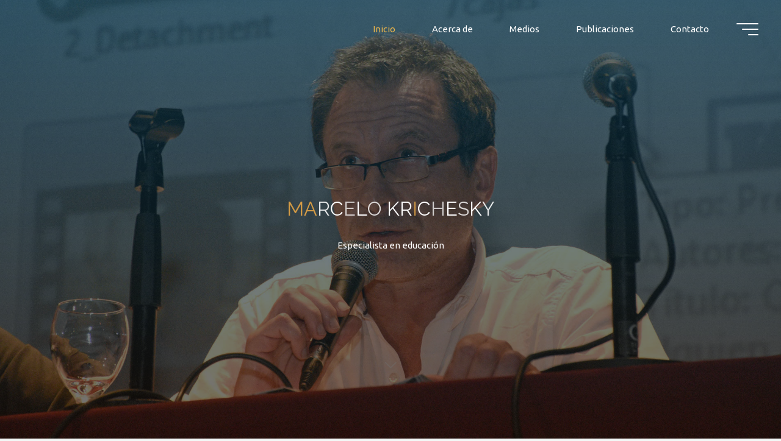

--- FILE ---
content_type: text/html; charset=UTF-8
request_url: https://marcelokrichesky.com.ar/index.php/page/3/?fbclid=IwAR0q6rT6n1f2Vl_ez3Oe-PzbZfS9bgFDeakJIwVxw4FmNUZ2xm7d-jMUMqI
body_size: 20154
content:
<!DOCTYPE html>
<html dir="ltr" lang="es" prefix="og: https://ogp.me/ns#">
<head>
<meta name="viewport" content="width=device-width, user-scalable=yes, initial-scale=1.0">
<meta http-equiv="X-UA-Compatible" content="IE=edge" /><meta charset="UTF-8">
<link rel="profile" href="http://gmpg.org/xfn/11">
<title>Marcelo Krichesky - Especialista en educación - Page 3</title>

		<!-- All in One SEO 4.9.1 - aioseo.com -->
	<meta name="description" content="Especialista en educación- Marcelo Krichesky - Page 3" />
	<meta name="robots" content="noindex, nofollow, max-image-preview:large" />
	<link rel="canonical" href="https://marcelokrichesky.com.ar/" />
	<link rel="prev" href="https://marcelokrichesky.com.ar/index.php/page/2/" />
	<meta name="generator" content="All in One SEO (AIOSEO) 4.9.1" />
		<meta property="og:locale" content="es_ES" />
		<meta property="og:site_name" content="Marcelo Krichesky - Especialista en educación" />
		<meta property="og:type" content="website" />
		<meta property="og:title" content="Marcelo Krichesky - Especialista en educación - Page 3" />
		<meta property="og:description" content="Especialista en educación- Marcelo Krichesky - Page 3" />
		<meta property="og:url" content="https://marcelokrichesky.com.ar/" />
		<meta name="twitter:card" content="summary" />
		<meta name="twitter:title" content="Marcelo Krichesky - Especialista en educación - Page 3" />
		<meta name="twitter:description" content="Especialista en educación- Marcelo Krichesky - Page 3" />
		<script type="application/ld+json" class="aioseo-schema">
			{"@context":"https:\/\/schema.org","@graph":[{"@type":"BreadcrumbList","@id":"https:\/\/marcelokrichesky.com.ar\/page\/3\/#breadcrumblist","itemListElement":[{"@type":"ListItem","@id":"https:\/\/marcelokrichesky.com.ar#listItem","position":1,"name":"Home","item":"https:\/\/marcelokrichesky.com.ar","nextItem":{"@type":"ListItem","@id":"https:\/\/marcelokrichesky.com.ar\/page\/3#listItem","name":"P\u00e1gina 3"}},{"@type":"ListItem","@id":"https:\/\/marcelokrichesky.com.ar\/page\/3#listItem","position":2,"name":"P\u00e1gina 3","previousItem":{"@type":"ListItem","@id":"https:\/\/marcelokrichesky.com.ar#listItem","name":"Home"}}]},{"@type":"CollectionPage","@id":"https:\/\/marcelokrichesky.com.ar\/page\/3\/#collectionpage","url":"https:\/\/marcelokrichesky.com.ar\/page\/3\/","name":"Marcelo Krichesky - Especialista en educaci\u00f3n - Page 3","description":"Especialista en educaci\u00f3n- Marcelo Krichesky - Page 3","inLanguage":"es-ES","isPartOf":{"@id":"https:\/\/marcelokrichesky.com.ar\/#website"},"breadcrumb":{"@id":"https:\/\/marcelokrichesky.com.ar\/page\/3\/#breadcrumblist"},"about":{"@id":"https:\/\/marcelokrichesky.com.ar\/#organization"}},{"@type":"Organization","@id":"https:\/\/marcelokrichesky.com.ar\/#organization","name":"Marcelo Krichesky","description":"Especialista en educaci\u00f3n","url":"https:\/\/marcelokrichesky.com.ar\/"},{"@type":"WebSite","@id":"https:\/\/marcelokrichesky.com.ar\/#website","url":"https:\/\/marcelokrichesky.com.ar\/","name":"Marcelo Krichesky","description":"Especialista en educaci\u00f3n","inLanguage":"es-ES","publisher":{"@id":"https:\/\/marcelokrichesky.com.ar\/#organization"}}]}
		</script>
		<!-- All in One SEO -->

<link rel='dns-prefetch' href='//fonts.googleapis.com' />
<link rel="alternate" type="application/rss+xml" title="Marcelo Krichesky &raquo; Feed" href="https://marcelokrichesky.com.ar/index.php/feed/" />
		<!-- This site uses the Google Analytics by MonsterInsights plugin v9.10.0 - Using Analytics tracking - https://www.monsterinsights.com/ -->
		<!-- Nota: MonsterInsights no está actualmente configurado en este sitio. El dueño del sitio necesita identificarse usando su cuenta de Google Analytics en el panel de ajustes de MonsterInsights. -->
					<!-- No tracking code set -->
				<!-- / Google Analytics by MonsterInsights -->
		<style id='wp-img-auto-sizes-contain-inline-css'>
img:is([sizes=auto i],[sizes^="auto," i]){contain-intrinsic-size:3000px 1500px}
/*# sourceURL=wp-img-auto-sizes-contain-inline-css */
</style>

<style id='wp-emoji-styles-inline-css'>

	img.wp-smiley, img.emoji {
		display: inline !important;
		border: none !important;
		box-shadow: none !important;
		height: 1em !important;
		width: 1em !important;
		margin: 0 0.07em !important;
		vertical-align: -0.1em !important;
		background: none !important;
		padding: 0 !important;
	}
/*# sourceURL=wp-emoji-styles-inline-css */
</style>
<link rel='stylesheet' id='wp-block-library-css' href='https://marcelokrichesky.com.ar/wp-includes/css/dist/block-library/style.min.css?ver=6.9' media='all' />
<style id='wp-block-heading-inline-css'>
h1:where(.wp-block-heading).has-background,h2:where(.wp-block-heading).has-background,h3:where(.wp-block-heading).has-background,h4:where(.wp-block-heading).has-background,h5:where(.wp-block-heading).has-background,h6:where(.wp-block-heading).has-background{padding:1.25em 2.375em}h1.has-text-align-left[style*=writing-mode]:where([style*=vertical-lr]),h1.has-text-align-right[style*=writing-mode]:where([style*=vertical-rl]),h2.has-text-align-left[style*=writing-mode]:where([style*=vertical-lr]),h2.has-text-align-right[style*=writing-mode]:where([style*=vertical-rl]),h3.has-text-align-left[style*=writing-mode]:where([style*=vertical-lr]),h3.has-text-align-right[style*=writing-mode]:where([style*=vertical-rl]),h4.has-text-align-left[style*=writing-mode]:where([style*=vertical-lr]),h4.has-text-align-right[style*=writing-mode]:where([style*=vertical-rl]),h5.has-text-align-left[style*=writing-mode]:where([style*=vertical-lr]),h5.has-text-align-right[style*=writing-mode]:where([style*=vertical-rl]),h6.has-text-align-left[style*=writing-mode]:where([style*=vertical-lr]),h6.has-text-align-right[style*=writing-mode]:where([style*=vertical-rl]){rotate:180deg}
/*# sourceURL=https://marcelokrichesky.com.ar/wp-includes/blocks/heading/style.min.css */
</style>
<style id='wp-block-list-inline-css'>
ol,ul{box-sizing:border-box}:root :where(.wp-block-list.has-background){padding:1.25em 2.375em}
/*# sourceURL=https://marcelokrichesky.com.ar/wp-includes/blocks/list/style.min.css */
</style>
<style id='wp-block-paragraph-inline-css'>
.is-small-text{font-size:.875em}.is-regular-text{font-size:1em}.is-large-text{font-size:2.25em}.is-larger-text{font-size:3em}.has-drop-cap:not(:focus):first-letter{float:left;font-size:8.4em;font-style:normal;font-weight:100;line-height:.68;margin:.05em .1em 0 0;text-transform:uppercase}body.rtl .has-drop-cap:not(:focus):first-letter{float:none;margin-left:.1em}p.has-drop-cap.has-background{overflow:hidden}:root :where(p.has-background){padding:1.25em 2.375em}:where(p.has-text-color:not(.has-link-color)) a{color:inherit}p.has-text-align-left[style*="writing-mode:vertical-lr"],p.has-text-align-right[style*="writing-mode:vertical-rl"]{rotate:180deg}
/*# sourceURL=https://marcelokrichesky.com.ar/wp-includes/blocks/paragraph/style.min.css */
</style>
<style id='global-styles-inline-css'>
:root{--wp--preset--aspect-ratio--square: 1;--wp--preset--aspect-ratio--4-3: 4/3;--wp--preset--aspect-ratio--3-4: 3/4;--wp--preset--aspect-ratio--3-2: 3/2;--wp--preset--aspect-ratio--2-3: 2/3;--wp--preset--aspect-ratio--16-9: 16/9;--wp--preset--aspect-ratio--9-16: 9/16;--wp--preset--color--black: #000000;--wp--preset--color--cyan-bluish-gray: #abb8c3;--wp--preset--color--white: #ffffff;--wp--preset--color--pale-pink: #f78da7;--wp--preset--color--vivid-red: #cf2e2e;--wp--preset--color--luminous-vivid-orange: #ff6900;--wp--preset--color--luminous-vivid-amber: #fcb900;--wp--preset--color--light-green-cyan: #7bdcb5;--wp--preset--color--vivid-green-cyan: #00d084;--wp--preset--color--pale-cyan-blue: #8ed1fc;--wp--preset--color--vivid-cyan-blue: #0693e3;--wp--preset--color--vivid-purple: #9b51e0;--wp--preset--color--accent-1: #d89e47;--wp--preset--color--accent-2: #0F8B8D;--wp--preset--color--headings: #162521;--wp--preset--color--sitetext: #707070;--wp--preset--color--sitebg: #FFFFFF;--wp--preset--gradient--vivid-cyan-blue-to-vivid-purple: linear-gradient(135deg,rgb(6,147,227) 0%,rgb(155,81,224) 100%);--wp--preset--gradient--light-green-cyan-to-vivid-green-cyan: linear-gradient(135deg,rgb(122,220,180) 0%,rgb(0,208,130) 100%);--wp--preset--gradient--luminous-vivid-amber-to-luminous-vivid-orange: linear-gradient(135deg,rgb(252,185,0) 0%,rgb(255,105,0) 100%);--wp--preset--gradient--luminous-vivid-orange-to-vivid-red: linear-gradient(135deg,rgb(255,105,0) 0%,rgb(207,46,46) 100%);--wp--preset--gradient--very-light-gray-to-cyan-bluish-gray: linear-gradient(135deg,rgb(238,238,238) 0%,rgb(169,184,195) 100%);--wp--preset--gradient--cool-to-warm-spectrum: linear-gradient(135deg,rgb(74,234,220) 0%,rgb(151,120,209) 20%,rgb(207,42,186) 40%,rgb(238,44,130) 60%,rgb(251,105,98) 80%,rgb(254,248,76) 100%);--wp--preset--gradient--blush-light-purple: linear-gradient(135deg,rgb(255,206,236) 0%,rgb(152,150,240) 100%);--wp--preset--gradient--blush-bordeaux: linear-gradient(135deg,rgb(254,205,165) 0%,rgb(254,45,45) 50%,rgb(107,0,62) 100%);--wp--preset--gradient--luminous-dusk: linear-gradient(135deg,rgb(255,203,112) 0%,rgb(199,81,192) 50%,rgb(65,88,208) 100%);--wp--preset--gradient--pale-ocean: linear-gradient(135deg,rgb(255,245,203) 0%,rgb(182,227,212) 50%,rgb(51,167,181) 100%);--wp--preset--gradient--electric-grass: linear-gradient(135deg,rgb(202,248,128) 0%,rgb(113,206,126) 100%);--wp--preset--gradient--midnight: linear-gradient(135deg,rgb(2,3,129) 0%,rgb(40,116,252) 100%);--wp--preset--font-size--small: 9px;--wp--preset--font-size--medium: 20px;--wp--preset--font-size--large: 24px;--wp--preset--font-size--x-large: 42px;--wp--preset--font-size--normal: 15px;--wp--preset--font-size--larger: 38px;--wp--preset--spacing--20: 0.44rem;--wp--preset--spacing--30: 0.67rem;--wp--preset--spacing--40: 1rem;--wp--preset--spacing--50: 1.5rem;--wp--preset--spacing--60: 2.25rem;--wp--preset--spacing--70: 3.38rem;--wp--preset--spacing--80: 5.06rem;--wp--preset--shadow--natural: 6px 6px 9px rgba(0, 0, 0, 0.2);--wp--preset--shadow--deep: 12px 12px 50px rgba(0, 0, 0, 0.4);--wp--preset--shadow--sharp: 6px 6px 0px rgba(0, 0, 0, 0.2);--wp--preset--shadow--outlined: 6px 6px 0px -3px rgb(255, 255, 255), 6px 6px rgb(0, 0, 0);--wp--preset--shadow--crisp: 6px 6px 0px rgb(0, 0, 0);}:where(.is-layout-flex){gap: 0.5em;}:where(.is-layout-grid){gap: 0.5em;}body .is-layout-flex{display: flex;}.is-layout-flex{flex-wrap: wrap;align-items: center;}.is-layout-flex > :is(*, div){margin: 0;}body .is-layout-grid{display: grid;}.is-layout-grid > :is(*, div){margin: 0;}:where(.wp-block-columns.is-layout-flex){gap: 2em;}:where(.wp-block-columns.is-layout-grid){gap: 2em;}:where(.wp-block-post-template.is-layout-flex){gap: 1.25em;}:where(.wp-block-post-template.is-layout-grid){gap: 1.25em;}.has-black-color{color: var(--wp--preset--color--black) !important;}.has-cyan-bluish-gray-color{color: var(--wp--preset--color--cyan-bluish-gray) !important;}.has-white-color{color: var(--wp--preset--color--white) !important;}.has-pale-pink-color{color: var(--wp--preset--color--pale-pink) !important;}.has-vivid-red-color{color: var(--wp--preset--color--vivid-red) !important;}.has-luminous-vivid-orange-color{color: var(--wp--preset--color--luminous-vivid-orange) !important;}.has-luminous-vivid-amber-color{color: var(--wp--preset--color--luminous-vivid-amber) !important;}.has-light-green-cyan-color{color: var(--wp--preset--color--light-green-cyan) !important;}.has-vivid-green-cyan-color{color: var(--wp--preset--color--vivid-green-cyan) !important;}.has-pale-cyan-blue-color{color: var(--wp--preset--color--pale-cyan-blue) !important;}.has-vivid-cyan-blue-color{color: var(--wp--preset--color--vivid-cyan-blue) !important;}.has-vivid-purple-color{color: var(--wp--preset--color--vivid-purple) !important;}.has-black-background-color{background-color: var(--wp--preset--color--black) !important;}.has-cyan-bluish-gray-background-color{background-color: var(--wp--preset--color--cyan-bluish-gray) !important;}.has-white-background-color{background-color: var(--wp--preset--color--white) !important;}.has-pale-pink-background-color{background-color: var(--wp--preset--color--pale-pink) !important;}.has-vivid-red-background-color{background-color: var(--wp--preset--color--vivid-red) !important;}.has-luminous-vivid-orange-background-color{background-color: var(--wp--preset--color--luminous-vivid-orange) !important;}.has-luminous-vivid-amber-background-color{background-color: var(--wp--preset--color--luminous-vivid-amber) !important;}.has-light-green-cyan-background-color{background-color: var(--wp--preset--color--light-green-cyan) !important;}.has-vivid-green-cyan-background-color{background-color: var(--wp--preset--color--vivid-green-cyan) !important;}.has-pale-cyan-blue-background-color{background-color: var(--wp--preset--color--pale-cyan-blue) !important;}.has-vivid-cyan-blue-background-color{background-color: var(--wp--preset--color--vivid-cyan-blue) !important;}.has-vivid-purple-background-color{background-color: var(--wp--preset--color--vivid-purple) !important;}.has-black-border-color{border-color: var(--wp--preset--color--black) !important;}.has-cyan-bluish-gray-border-color{border-color: var(--wp--preset--color--cyan-bluish-gray) !important;}.has-white-border-color{border-color: var(--wp--preset--color--white) !important;}.has-pale-pink-border-color{border-color: var(--wp--preset--color--pale-pink) !important;}.has-vivid-red-border-color{border-color: var(--wp--preset--color--vivid-red) !important;}.has-luminous-vivid-orange-border-color{border-color: var(--wp--preset--color--luminous-vivid-orange) !important;}.has-luminous-vivid-amber-border-color{border-color: var(--wp--preset--color--luminous-vivid-amber) !important;}.has-light-green-cyan-border-color{border-color: var(--wp--preset--color--light-green-cyan) !important;}.has-vivid-green-cyan-border-color{border-color: var(--wp--preset--color--vivid-green-cyan) !important;}.has-pale-cyan-blue-border-color{border-color: var(--wp--preset--color--pale-cyan-blue) !important;}.has-vivid-cyan-blue-border-color{border-color: var(--wp--preset--color--vivid-cyan-blue) !important;}.has-vivid-purple-border-color{border-color: var(--wp--preset--color--vivid-purple) !important;}.has-vivid-cyan-blue-to-vivid-purple-gradient-background{background: var(--wp--preset--gradient--vivid-cyan-blue-to-vivid-purple) !important;}.has-light-green-cyan-to-vivid-green-cyan-gradient-background{background: var(--wp--preset--gradient--light-green-cyan-to-vivid-green-cyan) !important;}.has-luminous-vivid-amber-to-luminous-vivid-orange-gradient-background{background: var(--wp--preset--gradient--luminous-vivid-amber-to-luminous-vivid-orange) !important;}.has-luminous-vivid-orange-to-vivid-red-gradient-background{background: var(--wp--preset--gradient--luminous-vivid-orange-to-vivid-red) !important;}.has-very-light-gray-to-cyan-bluish-gray-gradient-background{background: var(--wp--preset--gradient--very-light-gray-to-cyan-bluish-gray) !important;}.has-cool-to-warm-spectrum-gradient-background{background: var(--wp--preset--gradient--cool-to-warm-spectrum) !important;}.has-blush-light-purple-gradient-background{background: var(--wp--preset--gradient--blush-light-purple) !important;}.has-blush-bordeaux-gradient-background{background: var(--wp--preset--gradient--blush-bordeaux) !important;}.has-luminous-dusk-gradient-background{background: var(--wp--preset--gradient--luminous-dusk) !important;}.has-pale-ocean-gradient-background{background: var(--wp--preset--gradient--pale-ocean) !important;}.has-electric-grass-gradient-background{background: var(--wp--preset--gradient--electric-grass) !important;}.has-midnight-gradient-background{background: var(--wp--preset--gradient--midnight) !important;}.has-small-font-size{font-size: var(--wp--preset--font-size--small) !important;}.has-medium-font-size{font-size: var(--wp--preset--font-size--medium) !important;}.has-large-font-size{font-size: var(--wp--preset--font-size--large) !important;}.has-x-large-font-size{font-size: var(--wp--preset--font-size--x-large) !important;}
/*# sourceURL=global-styles-inline-css */
</style>

<style id='classic-theme-styles-inline-css'>
/*! This file is auto-generated */
.wp-block-button__link{color:#fff;background-color:#32373c;border-radius:9999px;box-shadow:none;text-decoration:none;padding:calc(.667em + 2px) calc(1.333em + 2px);font-size:1.125em}.wp-block-file__button{background:#32373c;color:#fff;text-decoration:none}
/*# sourceURL=/wp-includes/css/classic-themes.min.css */
</style>
<link rel='stylesheet' id='bravada-themefonts-css' href='https://marcelokrichesky.com.ar/wp-content/themes/bravada/resources/fonts/fontfaces.css?ver=1.2.0' media='all' />
<link rel='stylesheet' id='bravada-googlefonts-css' href='//fonts.googleapis.com/css?family=Ubuntu%3A%7CYanone+Kaffeesatz%3A%7CPlayfair+Display%3A%7CRaleway%3A%7CUbuntu%3A100%2C200%2C300%2C400%2C500%2C600%2C700%2C800%2C900%7CYanone+Kaffeesatz%3A700%7CUbuntu%3A700%7CPlayfair+Display%3A700%7CPlayfair+Display%3A500%7CRaleway%3A400&#038;ver=1.2.0' media='all' />
<link rel='stylesheet' id='bravada-main-css' href='https://marcelokrichesky.com.ar/wp-content/themes/bravada/style.css?ver=1.2.0' media='all' />
<style id='bravada-main-inline-css'>
 body:not(.bravada-landing-page) #container, #colophon-inside, .footer-inside, #breadcrumbs-container-inside { margin: 0 auto; max-width: 1240px; } body:not(.bravada-landing-page) #container { max-width: calc( 1240px - 4em ); } #primary { width: 320px; } #secondary { width: 320px; } #container.one-column .main { width: 100%; } #container.two-columns-right #secondary { float: right; } #container.two-columns-right .main, .two-columns-right #breadcrumbs { width: calc( 100% - 320px ); float: left; } #container.two-columns-left #primary { float: left; } #container.two-columns-left .main, .two-columns-left #breadcrumbs { width: calc( 100% - 320px ); float: right; } #container.three-columns-right #primary, #container.three-columns-left #primary, #container.three-columns-sided #primary { float: left; } #container.three-columns-right #secondary, #container.three-columns-left #secondary, #container.three-columns-sided #secondary { float: left; } #container.three-columns-right #primary, #container.three-columns-left #secondary { margin-left: 0%; margin-right: 0%; } #container.three-columns-right .main, .three-columns-right #breadcrumbs { width: calc( 100% - 640px ); float: left; } #container.three-columns-left .main, .three-columns-left #breadcrumbs { width: calc( 100% - 640px ); float: right; } #container.three-columns-sided #secondary { float: right; } #container.three-columns-sided .main, .three-columns-sided #breadcrumbs { width: calc( 100% - 640px ); float: right; } .three-columns-sided #breadcrumbs { margin: 0 calc( 0% + 320px ) 0 -1920px; } html { font-family: Ubuntu; font-size: 15px; font-weight: 400; line-height: 1.25; ; } #site-title { font-family: Yanone Kaffeesatz; font-size: 1.3em; font-weight: 700; } #site-text { ; } nav#mobile-menu #mobile-nav a { font-family: Ubuntu; font-size: 2.5em; font-weight: 700; font-size: clamp(1.3rem, 5vw, 2.5em); ; } nav#mobile-menu #mobile-nav ul.sub-menu a { font-size: clamp(1.1rem, 4vw, 2em); } nav#mobile-menu input[type=search] { font-family: Ubuntu; } .widget-title, #comments-title, #reply-title, .related-posts .related-main-title, .main .author-info .page-title { font-family: Ubuntu; font-size: 1.2em; font-weight: 700; line-height: 2; margin-bottom: 0.5em; ; } .widget-title::after, #comments-title::after, #reply-title::after, .related-posts .related-main-title::after { margin-bottom: 0.5em; } .widget-container { font-family: Ubuntu; font-size: 1em; font-weight: 400; } .widget-container ul li { line-height: 1.8; ; } .entry-title, .main .page-title { font-family: Playfair Display; font-size: 1.25em; font-weight: 700; ; } body:not(.single) .entry-meta > span { font-family: Ubuntu; font-size: 1.1em; font-weight: 300; ; } /* single post titles/metas */ #header-page-title .entry-title, .singular-title, .lp-staticslider .staticslider-caption-title, .seriousslider-theme .seriousslider-caption-title { font-family: Raleway; font-size: 2.5em; font-weight: 400; font-size: clamp(1.25em, 2.5vw, 2.5em ); line-height: 1.8; text-transform: uppercase; } .single .entry-meta > span { font-family: Ubuntu; font-size: 0.9em; font-weight: 200; ; } h1 { font-size: 2.097em; } h2 { font-size: 1.854em; } h3 { font-size: 1.611em; } h4 { font-size: 1.368em; } h5 { font-size: 1.125em; } h6 { font-size: 0.882em; } h1, h2, h3, h4 { font-family: Playfair Display; font-weight: 500; ; } .entry-content h1, .entry-summary h1, .entry-content h2, .entry-summary h2, .entry-content h3, .entry-summary h3, .entry-content h4, .entry-summary h4, .entry-content h5, .entry-summary h5, .entry-content h6, .entry-summary h6 { line-height: 1.3; margin-bottom: 0.6em; } .lp-section-header .lp-section-desc, .lp-box-title, .lp-tt-title, #nav-fixed a + a, #nav-below span, .lp-blocks.lp-blocks1 .lp-block .lp-block-readmore { font-family: Playfair Display; } .lp-section-header .lp-section-title { font-family: Ubuntu; } blockquote cite { font-family: Ubuntu; } :root { --bravada-accent-1: #d89e47; --bravada-accent-2: #0F8B8D; } .bravada-accent-1 { color: #d89e47; } .bravada-accent-2 { color: #0F8B8D; } .bravada-accent-1-bg { background-color: #d89e47; } .bravada-accent-2-bg { background-color: #0F8B8D; } body { color: #707070; background-color: #F3F7F6; } .lp-staticslider .staticslider-caption-text a { color: #FFFFFF; } #site-header-main, .menu-search-animated .searchform input[type="search"], #access .menu-search-animated .searchform, .site-header-bottom-fixed, .bravada-over-menu .site-header-bottom.header-fixed .site-header-bottom-fixed { background-color: #FFFFFF; } .bravada-over-menu .site-header-bottom-fixed { background: transparent; } .bravada-over-menu .header-fixed.site-header-bottom #site-title a, .bravada-over-menu .header-fixed.site-header-bottom #site-description { color: #d89e47; } .bravada-over-menu #site-title a, .bravada-over-menu #site-description, .bravada-over-menu #access > div > ul > li, .bravada-over-menu #access > div > ul > li > a, .bravada-over-menu .site-header-bottom:not(.header-fixed) #nav-toggle, #breadcrumbs-container span, #breadcrumbs-container a, #breadcrumbs-container i { color: #FFFFFF; } #bmobile #site-title a { color: #d89e47; } #site-title a::before { background: #d89e47; } body:not(.bravada-over-menu) .site-header-bottom #site-title a::before, .bravada-over-menu .header-fixed.site-header-bottom #site-title a::before { background: #0F8B8D; } body:not(.bravada-over-menu) .site-header-bottom #site-title a:hover { color: #d89e47; } #site-title a:hover::before { background: #0F8B8D; } #access > div > ul > li, #access > div > ul > li > a, .bravada-over-menu .header-fixed.site-header-bottom #access > div > ul > li:not([class*='current']), .bravada-over-menu .header-fixed.site-header-bottom #access > div > ul > li:not([class*='current']) > a { color: #444444; } .hamburger span { background-color: #444444; } #mobile-menu, nav#mobile-menu #mobile-nav a { color: #FFFFFF; } nav#mobile-menu #mobile-nav > li.current_page_item > a, nav#mobile-menu #mobile-nav > li.current-menu-item > a, nav#mobile-menu #mobile-nav > li.current_page_ancestor > a, nav#mobile-menu #mobile-nav > li.current-menu-ancestor > a, nav#mobile-menu #mobile-nav a:hover { color: #d89e47; } nav#mobile-menu { color: #FFFFFF; background-color: #066664; } #mobile-nav .searchform input[type="search"] { border-color: #FFFFFF; } .burgermenu-active.bravada-over-menu .site-header-bottom.header-fixed .site-header-bottom-fixed { background-color: transparent; } .burgermenu-active.bravada-over-menu .site-header-bottom .hamburger span { background-color: #FFFFFF; } .bravada-over-menu:not(.burgermenu-active) .site-header-bottom:not(.header-fixed) .hamburger span { background-color: #FFFFFF; } .bravada-over-menu .header-fixed.site-header-bottom .side-section-element.widget_cryout_socials a:hover::before, .side-section-element.widget_cryout_socials a:hover::before { color: #FFFFFF; } #access ul.sub-menu li a, #access ul.children li a, .topmenu ul li a { color: #FFFFFF; } #access ul.sub-menu li a, #access ul.children li a { background-color: #066664; } #access ul.sub-menu li a:hover, #access ul.children li a:hover { color: #d89e47; } #access > div > ul > li.current_page_item > a, #access > div > ul > li.current-menu-item > a, #access > div > ul > li.current_page_ancestor > a, #access > div > ul > li.current-menu-ancestor > a, .bravada-over-menu .header-fixed.site-header-bottom #access > div > ul > li > a { color: #e9b44c; } #access ul.children > li.current_page_item > a, #access ul.sub-menu > li.current-menu-item > a, #access ul.children > li.current_page_ancestor > a, #access ul.sub-menu > li.current-menu-ancestor > a { opacity: 0.95; } #access > div > ul ul > li a:not(:only-child)::after { border-left-color: #066664; } #access > div > ul > li > ul::before { border-bottom-color: #066664; } #access ul li.special1 > a { background-color: #f0f0f0; } #access ul li.special2 > a { background-color: #444444; color: #FFFFFF; } #access ul li.accent1 > a { background-color: #d89e47; color: #FFFFFF; } #access ul li.accent2 > a { background-color: #0F8B8D; color: #FFFFFF; } #access ul li.accent1 > a:hover, #access ul li.accent2 > a:hover { color: #FFFFFF; } #access > div > ul > li.accent1 > a > span::before, #access > div > ul > li.accent2 > a > span::before { background-color: #FFFFFF; } article.hentry, body:not(.blog):not(.page-template-template-blog):not(.archive):not(.search) #container:not(.bravada-landing-page) .main, body.bravada-boxed-layout:not(.bravada-landing-page) #container { background-color: #FFFFFF; } .pagination span { color: #0F8B8D; } .pagination a:hover { background-color: #d89e47; color: #FFFFFF; } #header-overlay, .lp-staticslider::after, .seriousslider-theme .item::after { background-color: #08415c; background: -webkit-linear-gradient( 90deg, #08415c 0%, #1c110a 100%); background: linear-gradient( 180deg, #08415c 0%, #1c110a 100%); opacity: 0.6; pointer-events: none; } #header-page-title #header-page-title-inside, #header-page-title .entry-title, #header-page-title .entry-meta span, #header-page-title .entry-meta a, #header-page-title .entry-meta time, #header-page-title .entry-meta .icon-metas::before, #header-page-title .byline, #header-page-title #breadcrumbs-nav, .lp-staticslider .staticslider-caption-inside, .seriousslider-theme .seriousslider-caption-inside { color: #FFFFFF; } #colophon, #footer { background-color: #1e3231; color: #DBDBDB; } .post-thumbnail-container .featured-image-overlay::before { background-color: #d89e47; background: -webkit-gradient(linear, left top, left bottom, from(#d89e47), to(#0F8B8D)); background: linear-gradient(to bottom, #d89e47, #0F8B8D); } .post-thumbnail-container .featured-image-overlay::after { background-color: #d89e47; background: -webkit-gradient(linear, left top, left bottom, from(#d89e47), to(#0F8B8D)); background: linear-gradient(to bottom, #0F8B8D, #d89e47); } .main #content-masonry .post-thumbnail-container:hover + .entry-after-image .entry-title a { color: #d89e47; } @media (max-width: 720px) { .bravada-magazine-one .main #content-masonry .post-thumbnail-container + .entry-after-image { background-color: #FFFFFF; } } .entry-title a:active, .entry-title a:hover { color: #d89e47; } span.entry-format { color: #d89e47; } .main #content-masonry .format-link .entry-content a { background-color: #d89e47; color: #FFFFFF; } .main #content-masonry .format-link::after { color: #FFFFFF; } .cryout article.hentry.format-image, .cryout article.hentry.format-audio, .cryout article.hentry.format-video { background-color: #ffffff; } .format-aside, .format-quote { border-color: #eeeeee; } .single .author-info { border-color: #eeeeee; } .entry-content h5, .entry-content h6, .lp-text-content h5, .lp-text-content h6 { color: #0F8B8D; } .entry-content blockquote::before, .entry-content blockquote::after { color: rgba(112,112,112,0.2); } .entry-content h1, .entry-content h2, .entry-content h3, .entry-content h4, .lp-text-content h1, .lp-text-content h2, .lp-text-content h3, .lp-text-content h4 { color: #162521; } .entry-title, .page-title { color: #162521; } a { color: #d89e47; } a:hover, .widget-area a, .entry-meta span a:hover, .comments-link a { color: #0F8B8D; } .comments-link a:hover, .widget-area a:hover { color: #d89e47; } .socials a::before, .socials a:hover::before { color: #d89e47; } .socials a::after, .socials a:hover::after { color: #0F8B8D; } .bravada-normalizedtags #content .tagcloud a { color: #FFFFFF; background-color: #d89e47; } .bravada-normalizedtags #content .tagcloud a:hover { background-color: #0F8B8D; } #nav-fixed i { background-color: #dbdbdb; } #nav-fixed .nav-next:hover i, #nav-fixed .nav-previous:hover i { background-color: #0F8B8D; } #nav-fixed a:hover + a, #nav-fixed a + a:hover { background-color: rgba(15,139,141,1); } #nav-fixed i, #nav-fixed span { color: #FFFFFF; } button#toTop i::before { color: #d89e47; } button#toTop i::after { color: #0F8B8D; } @media (max-width: 800px) { .cryout #footer-bottom .footer-inside { padding-top: 2.5em; } .cryout .footer-inside a#toTop { background-color: #d89e47; color: #F3F7F6; } .cryout .footer-inside a#toTop:hover { opacity: 0.8;} } .entry-meta .icon-metas:before { color: #b5b5b5; } #site-title span a::before { width: calc(100% - 0.9em); } .bravada-caption-one .main .wp-caption .wp-caption-text { border-bottom-color: #eeeeee; } .bravada-caption-two .main .wp-caption .wp-caption-text { background-color: #f5f5f5; } .bravada-image-one .entry-content img[class*="align"], .bravada-image-one .entry-summary img[class*="align"], .bravada-image-two .entry-content img[class*='align'], .bravada-image-two .entry-summary img[class*='align'] { border-color: #eeeeee; } .bravada-image-five .entry-content img[class*='align'], .bravada-image-five .entry-summary img[class*='align'] { border-color: #d89e47; } .entry-summary .excerpt-fade { background-image: linear-gradient(to left, #FFFFFF, transparent); } /* diffs */ span.edit-link a.post-edit-link, span.edit-link a.post-edit-link:hover, span.edit-link .icon-edit:before { color: #707070; } .searchform { border-color: #ebebeb; } .entry-meta span, .entry-meta a, .entry-utility span, .entry-utility a, .entry-meta time, #breadcrumbs-nav { color: #a7a7a7; } .main #content-masonry .post-thumbnail-container span.bl_categ, .main #content-masonry .post-thumbnail-container .comments-link { background-color: #FFFFFF; } .footermenu ul li span.sep { color: #d89e47; } .entry-meta a::after, .entry-utility a::after { background: #0F8B8D; } #header-page-title .category-metas a { color: #d89e47; } .entry-meta .author:hover .avatar { border-color: #d89e47; } .animated-title span.cry-single.animated-letter, .animated-title span.cry-double.animated-letter { color: #d89e47; } span.entry-sticky { color: #0F8B8D; } #commentform { } code, #nav-below .nav-previous a::before, #nav-below .nav-next a::before { background-color: #eeeeee; } #nav-below .nav-previous::after, #nav-below .nav-next::after { background-color: #d89e47; } pre, .comment-author { border-color: #eeeeee; } .commentlist .comment-area, .commentlist .pingback { border-color: #f3f3f3; } .commentlist img.avatar { background-color: #FFFFFF; } .comment-meta a { color: #bfbfbf; } .commentlist .reply a, .commentlist .author-name, .commentlist .author-name a { background-color: #d89e47; color: #FFFFFF; } .commentlist .reply a:hover { background-color: #0F8B8D; } select, input[type], textarea { color: #707070; background-color: #f5f5f5; } .sidey select { background-color: #FFFFFF; } .searchform .searchsubmit { background: #d89e47; } .searchform:hover .searchsubmit { background: #0F8B8D; } .searchform input[type="search"], .searchform input[type="search"]:hover, .searchform input[type="search"]:focus { background-color: #FFFFFF; } input[type]:hover, textarea:hover, select:hover, input[type]:focus, textarea:focus, select:focus { border-color: #dcdcdc; } button, input[type="button"], input[type="submit"], input[type="reset"] { background-color: #d89e47; color: #FFFFFF; } button:hover, input[type="button"]:hover, input[type="submit"]:hover, input[type="reset"]:hover { background-color: #0F8B8D; } .comment-form-author input, .comment-form-email input, .comment-form-url input, .comment-form-comment textarea { background-color: #f0f0f0; } .comment-form-author input:hover, .comment-form-email input:hover, .comment-form-url input:hover, .comment-form-comment textarea:hover, .comment-form-author input:focus, .comment-form-email input:focus, .comment-form-url input:focus, .comment-form-comment textarea:focus { background-color: #d89e47; color: #FFFFFF; } .comment-form-author, .comment-form-email { border-color: #FFFFFF; } hr { background-color: #f0f0f0; } .cryout-preloader-inside .bounce1 { background-color: #d89e47; } .cryout-preloader-inside .bounce2 { background-color: #0F8B8D; } .page-header.pad-container { background-color: #FFFFFF; } /* gutenberg */ .wp-block-image.alignwide { margin-left: calc( ( 0% + 4em ) * -1 ); margin-right: calc( ( 0% + 4em ) * -1 ); } .wp-block-image.alignwide img { width: calc( 100% + 8em ); max-width: calc( 100% + 8em ); } .has-accent-1-color, .has-accent-1-color:hover { color: #d89e47; } .has-accent-2-color, .has-accent-2-color:hover { color: #0F8B8D; } .has-headings-color, .has-headings-color:hover { color: #162521; } .has-sitetext-color, .has-sitetext-color:hover { color: #707070; } .has-sitebg-color, .has-sitebg-color:hover { color: #FFFFFF; } .has-accent-1-background-color { background-color: #d89e47; } .has-accent-2-background-color { background-color: #0F8B8D; } .has-headings-background-color { background-color: #162521; } .has-sitetext-background-color { background-color: #707070; } .has-sitebg-background-color { background-color: #FFFFFF; } .has-small-font-size { font-size: 12px; } .has-regular-font-size { font-size: 15px; } .has-large-font-size { font-size: 18px; } .has-larger-font-size { font-size: 21px; } .has-huge-font-size { font-size: 21px; } /* woocommerce */ .woocommerce-thumbnail-container .woocommerce-buttons-container a, .woocommerce-page #respond input#submit.alt, .woocommerce a.button.alt, .woocommerce-page button.button.alt, .woocommerce input.button.alt, .woocommerce #respond input#submit, .woocommerce a.button, .woocommerce button.button, .woocommerce input.button { } .woocommerce ul.products li.product .woocommerce-loop-category__title, .woocommerce ul.products li.product .woocommerce-loop-product__title, .woocommerce ul.products li.product h3, .woocommerce div.product .product_title, .woocommerce .woocommerce-tabs h2 { font-family: Ubuntu; } .woocommerce ul.products li.product .woocommerce-loop-category__title, .woocommerce ul.products li.product .woocommerce-loop-product__title, .woocommerce ul.products li.product h3, .woocommerce .star-rating { color: #0F8B8D; } .woocommerce #respond input#submit, .woocommerce a.button, .woocommerce button.button, .woocommerce input.button { background-color: #d89e47; color: #FFFFFF; line-height: 1.25; } .woocommerce #respond input#submit:hover, .woocommerce a.button:hover, .woocommerce button.button:hover, .woocommerce input.button:hover { background-color: #0f8b8d; color: #FFFFFF; } .woocommerce-page #respond input#submit.alt, .woocommerce a.button.alt, .woocommerce-page button.button.alt, .woocommerce input.button.alt { color: #d89e47; line-height: 1.25; } .woocommerce-page #respond input#submit.alt::after, .woocommerce a.button.alt::after, .woocommerce-page button.button.alt::after, .woocommerce input.button.alt::after { content: ""; position: absolute; left: 0; top: 0; width: 100%; height: 100%; outline: 2px solid; -webkit-transition: .3s ease all; transition: .3s ease all; } .woocommerce-page #respond input#submit.alt:hover::after, .woocommerce a.button.alt:hover::after, .woocommerce-page button.button.alt:hover::after, .woocommerce input.button.alt:hover::after { opacity: 0; -webkit-transform: scale(1.2, 1.4); transform: scale(1.2, 1.4); } .woocommerce-page #respond input#submit.alt:hover, .woocommerce a.button.alt:hover, .woocommerce-page button.button.alt:hover, .woocommerce input.button.alt:hover { color: #0F8B8D; } .woocommerce div.product .woocommerce-tabs ul.tabs li.active { border-bottom-color: #FFFFFF; } .woocommerce #respond input#submit.alt.disabled, .woocommerce #respond input#submit.alt.disabled:hover, .woocommerce #respond input#submit.alt:disabled, .woocommerce #respond input#submit.alt:disabled:hover, .woocommerce #respond input#submit.alt[disabled]:disabled, .woocommerce #respond input#submit.alt[disabled]:disabled:hover, .woocommerce a.button.alt.disabled, .woocommerce a.button.alt.disabled:hover, .woocommerce a.button.alt:disabled, .woocommerce a.button.alt:disabled:hover, .woocommerce a.button.alt[disabled]:disabled, .woocommerce a.button.alt[disabled]:disabled:hover, .woocommerce button.button.alt.disabled, .woocommerce button.button.alt.disabled:hover, .woocommerce button.button.alt:disabled, .woocommerce button.button.alt:disabled:hover, .woocommerce button.button.alt[disabled]:disabled, .woocommerce button.button.alt[disabled]:disabled:hover, .woocommerce input.button.alt.disabled, .woocommerce input.button.alt.disabled:hover, .woocommerce input.button.alt:disabled, .woocommerce input.button.alt:disabled:hover, .woocommerce input.button.alt[disabled]:disabled, .woocommerce input.button.alt[disabled]:disabled:hover { background-color: #0F8B8D; color: #fff; } .woocommerce div.product .product_title, .woocommerce ul.products li.product .price, .woocommerce div.product p.price, .woocommerce div.product span.price { color: #0f8b8d} .woocommerce .quantity .qty { background-color: #eeeeee; } .woocommerce-checkout #payment { background: #f5f5f5; } .woocommerce .widget_price_filter .ui-slider .ui-slider-handle { background: #0f8b8d; } .woocommerce div.product .products > h2, .woocommerce .cart-collaterals h2 { font-family: Ubuntu; font-size: 1.2em; font-weight: 700; line-height: 2; ; } .woocommerce div.product .products > h2::after, .woocommerce .cart-collaterals h2::after { background-color: #d89e47 ; } .main .entry-content, .main .entry-summary { text-align: justify; } .main p, .main ul, .main ol, .main dd, .main pre, .main hr { margin-bottom: 0.7em; } .main .entry-content p { text-indent: 0em; } .main a.post-featured-image { background-position: center center; } #header-widget-area { width: 33%; right: 10px; } .bravada-striped-table .main thead th, .bravada-bordered-table .main thead th, .bravada-striped-table .main td, .bravada-striped-table .main th, .bravada-bordered-table .main th, .bravada-bordered-table .main td { border-color: #e9e9e9; } .bravada-clean-table .main th, .bravada-striped-table .main tr:nth-child(even) td, .bravada-striped-table .main tr:nth-child(even) th { background-color: #f8f8f8; } .bravada-cropped-featured .main .post-thumbnail-container { height: 300px; } .bravada-responsive-featured .main .post-thumbnail-container { max-height: 300px; height: auto; } article.hentry .article-inner, #content-masonry article.hentry .article-inner { padding: 0%; } .site-header-bottom { height:75px; } .site-header-bottom .site-header-inside { height:75px; } .menu-search-animated, .menu-burger, #sheader-container, .identity, #nav-toggle { height: 75px; line-height: 75px; } #access div > ul > li > a, #access ul li[class*="icon"]::before { line-height:75px; } nav#mobile-menu { padding-top: 85px; } body.admin-bar nav#mobile-menu { padding-top: 117px; } #branding { height: 75px; } .bravada-responsive-headerimage #masthead #header-image-main-inside { max-height: 1080px; } .bravada-cropped-headerimage #masthead #header-image-main-inside { height: 1080px; } #site-text { display: none; } #header-widget-area { top: 85px; } .bravada-landing-page .lp-blocks-inside, .bravada-landing-page .lp-boxes-inside, .bravada-landing-page .lp-text-inside, .bravada-landing-page .lp-posts-inside, .bravada-landing-page .lp-page-inside, .bravada-landing-page .lp-section-header, .bravada-landing-page .content-widget { max-width: 1240px; } @media (min-width: 960px) { .bravada-landing-page .lp-blocks.lp-blocks1 .lp-blocks-inside { max-width: calc(1240px - 5em); background-color: #FFFFFF; } } #header-page-title #header-page-title-inside, .lp-staticslider .staticslider-caption, .seriousslider.seriousslider-theme .seriousslider-caption { max-width: 1240px; max-width: 85%; padding-top: 85px; } @media (max-width: 1024px) { #header-page-title #header-page-title-inside, .lp-staticslider .staticslider-caption, .seriousslider.seriousslider-theme .seriousslider-caption { max-width: 100%; } } .bravada-landing-page .content-widget { margin: 0 auto; } a.staticslider-button, .seriousslider-theme .seriousslider-caption-buttons a { background-color: #d89e47; } a.staticslider-button:hover, .seriousslider-theme .seriousslider-caption-buttons a:hover { background-color: #0F8B8D; } .widget-title, #comments-title, #reply-title, .related-posts .related-main-title, .main .page-title, #nav-below em, .lp-text .lp-text-title, .lp-boxes-animated .lp-box-title { background-image: linear-gradient(to bottom, rgba(216,158,71,0.4) 0%, rgba(216,158,71,0.4) 100%); } .lp-slider { background-color: #F9F7F5; } .lp-blocks { background-color: #F9F7F5; } .lp-boxes { background-color: #F8F8F8; } .lp-boxes .lp-boxes-inside::before { background-color: #d89e47 ; } .lp-boxes ~ .lp-boxes .lp-boxes-inside::before { background-color: #0F8B8D ; } .lp-boxes ~ .lp-boxes ~ .lp-boxes .lp-boxes-inside::before { background-color: #d89e47 ; } .lp-text { background-color: #EEEBE9; } #lp-posts, #lp-page { background-color: #F3F7F6; } .lp-block { background-color: #FFFFFF; } .lp-block i[class^="blicon"]::before { color: #0F8B8D; } .lp-block .lp-block-title, .lp-text .lp-text-title { color: #162521; } .lp-block .lp-block-title::after { background-color: #d89e47; } .lp-blocks1 .lp-block i[class^="blicon"] +i[class^="blicon"]::before { color: #0F8B8D; } .lp-block-readmore { color: #c0c0c0; } .lp-block-readmore:hover { color: #d89e47; } .lp-text-title { color: #0F8B8D; } .lp-text-inside .lp-text-background { background-color: #FFFFFF; } .lp-boxes .lp-box { background-color: #FFFFFF; } .lp-boxes-animated .box-overlay { background-color: #0F8B8D; } .lp-boxes-animated .lp-box-readmore { color: #d89e47; } .lp-boxes-static .box-overlay { background-color: #d89e47; } .lp-box-title { color: #162521; } .lp-box-title:hover { color: #d89e47; } .lp-boxes-1 .lp-box .lp-box-image { height: 250px; } #cryout_ajax_more_trigger, .lp-port-readmore { color: #0F8B8D; } .lpbox-rnd1 { background-color: #c1c1c1; } .lpbox-rnd2 { background-color: #bcbcbc; } .lpbox-rnd3 { background-color: #b7b7b7; } .lpbox-rnd4 { background-color: #b2b2b2; } .lpbox-rnd5 { background-color: #adadad; } .lpbox-rnd6 { background-color: #a8a8a8; } .lpbox-rnd7 { background-color: #a3a3a3; } .lpbox-rnd8 { background-color: #9e9e9e; } 
/*# sourceURL=bravada-main-inline-css */
</style>
<link rel="https://api.w.org/" href="https://marcelokrichesky.com.ar/index.php/wp-json/" /><link rel="EditURI" type="application/rsd+xml" title="RSD" href="https://marcelokrichesky.com.ar/xmlrpc.php?rsd" />
<meta name="generator" content="WordPress 6.9" />
<noscript><style>.cryout .cryout-preloader {display: none;}.cryout img[loading="lazy"] {opacity: 1;}</style></noscript>
</head>

<body class="home blog paged wp-embed-responsive paged-3 wp-theme-bravada bravada-image-none bravada-caption-one bravada-totop-normal bravada-stripped-table bravada-over-menu bravada-menu-right bravada-topsection-normal bravada-cropped-headerimage bravada-fullscreen-headerimage bravada-responsive-featured bravada-magazine-two bravada-magazine-layout bravada-comment-placeholder bravada-comment-icons bravada-normalizedtags bravada-animated-title bravada-lazy-noanimation bravada-article-animation-fade" itemscope itemtype="http://schema.org/WebPage">
			<a class="skip-link screen-reader-text" href="#main" title="Saltar al contenido"> Saltar al contenido </a>
				<div class="cryout-preloader">
			<div class="cryout-preloader-inside">
				<div class="bounce1"></div>
				<div class="bounce2"></div>
			</div>
		</div>
		<div id="site-wrapper">

	<header id="masthead" class="cryout"  itemscope itemtype="http://schema.org/WPHeader">

		<div id="site-header-main">

			<div class="site-header-top">

				<div class="site-header-inside">

					<div id="header-menu"  itemscope itemtype="http://schema.org/SiteNavigationElement">
											</div><!-- #header-menu -->

				</div><!-- #site-header-inside -->

			</div><!--.site-header-top-->

						<nav id="mobile-menu" tabindex="-1">
				<div class="side-menu side-section"><ul id="mobile-nav" class=""><li class='menu-main-search menu-search-animated'>
<form role="search" method="get" class="searchform" action="https://marcelokrichesky.com.ar/">
	<label>
		<span class="screen-reader-text">Buscar:</span>
		<input type="search" class="s" placeholder="Buscar" value="" name="s" size="10"/>
	</label>
	<button type="submit" class="searchsubmit" aria-label="Buscar"><i class="icon-search2"></i><i class="icon-search2"></i></button>
</form>
</li><li id="menu-item-14" class="menu-item menu-item-type-custom menu-item-object-custom current-menu-item menu-item-home menu-item-14"><a href="http://marcelokrichesky.com.ar/"><span>Inicio</span></a></li>
<li id="menu-item-15" class="menu-item menu-item-type-post_type menu-item-object-page menu-item-15"><a href="https://marcelokrichesky.com.ar/index.php/acerca-de/"><span>Acerca de</span></a></li>
<li id="menu-item-114" class="menu-item menu-item-type-post_type menu-item-object-page menu-item-114"><a href="https://marcelokrichesky.com.ar/index.php/entrevistas/"><span>Medios</span></a></li>
<li id="menu-item-78" class="menu-item menu-item-type-post_type menu-item-object-page menu-item-78"><a href="https://marcelokrichesky.com.ar/index.php/publicaciones/"><span>Publicaciones</span></a></li>
<li id="menu-item-17" class="menu-item menu-item-type-post_type menu-item-object-page menu-item-17"><a href="https://marcelokrichesky.com.ar/index.php/contacto/"><span>Contacto</span></a></li>
</ul></div>					<div class="side-socials side-section">
		<div class="widget-side-section-inner">
			<section class="side-section-element widget_cryout_socials">
				<div class="widget-socials">
					<nav id="sheader" class="socials"><a target="_blank" href="https://twitter.com/mkrichesky?lang=es"  class="menu-item menu-item-type-custom menu-item-object-custom menu-item-19"><span>Twitter</span></a><a target="_blank" href="https://www.instagram.com/marcelo.krichesky/"  class="menu-item menu-item-type-custom menu-item-object-custom menu-item-20"><span>Instagram</span></a><a target="_blank" href="https://www.facebook.com/mkrichesky/"  class="menu-item menu-item-type-custom menu-item-object-custom menu-item-18"><span>Facebook</span></a><a href="https://ar.linkedin.com/in/marcelo-david-krichesky-591b5521"  class="menu-item menu-item-type-custom menu-item-object-custom menu-item-119"><span>Linkedin</span></a></nav>				</div>
			</section>
		</div>
	</div>			</nav> <!-- #mobile-menu -->
			
			<div class="site-header-bottom">

				<div class="site-header-bottom-fixed">

					<div class="site-header-inside">

						<div id="branding">
							<div id="site-text"><h1 itemprop="headline" id="site-title"><span> <a href="https://marcelokrichesky.com.ar/" title="Especialista en educación" rel="home">Marcelo Krichesky</a> </span></h1><span id="site-description"  itemprop="description" >Especialista en educación</span></div>						</div><!-- #branding -->

												<div class='menu-burger'>
							<button class='hamburger' type='button' aria-label="Menú principal">
									<span></span>
									<span></span>
									<span></span>
							</button>
						</div>
						
												<nav id="access" aria-label="Menú superior"  itemscope itemtype="http://schema.org/SiteNavigationElement">
							<div><ul id="top-nav" class=""><li class="menu-item menu-item-type-custom menu-item-object-custom current-menu-item menu-item-home menu-item-14"><a href="http://marcelokrichesky.com.ar/"><span>Inicio</span></a></li>
<li class="menu-item menu-item-type-post_type menu-item-object-page menu-item-15"><a href="https://marcelokrichesky.com.ar/index.php/acerca-de/"><span>Acerca de</span></a></li>
<li class="menu-item menu-item-type-post_type menu-item-object-page menu-item-114"><a href="https://marcelokrichesky.com.ar/index.php/entrevistas/"><span>Medios</span></a></li>
<li class="menu-item menu-item-type-post_type menu-item-object-page menu-item-78"><a href="https://marcelokrichesky.com.ar/index.php/publicaciones/"><span>Publicaciones</span></a></li>
<li class="menu-item menu-item-type-post_type menu-item-object-page menu-item-17"><a href="https://marcelokrichesky.com.ar/index.php/contacto/"><span>Contacto</span></a></li>
</ul></div>						</nav><!-- #access -->
						
					</div><!-- #site-header-inside -->

				</div><!-- #site-header-bottom-fixed -->

			</div><!--.site-header-bottom-->

		</div><!-- #site-header-main -->

		<div id="header-image-main">
			<div id="header-image-main-inside">
					<a href="#main" class="meta-arrow" tabindex="-1">
			<i class="icon-arrow" title="Leer más"></i>
	</a>
			<div id="header-overlay"></div>
			<div class="header-image"  style="background-image: url(https://marcelokrichesky.com.ar/wp-content/uploads/2021/05/cropped-1-1.jpg)" ></div>
			<img class="header-image" alt="Marcelo Krichesky" src="https://marcelokrichesky.com.ar/wp-content/uploads/2021/05/cropped-1-1.jpg" />
				    <div id="header-page-title">
        <div id="header-page-title-inside">
						<div class="entry-meta pretitle-meta">
							</div><!-- .entry-meta -->
            <h2 class="entry-title"  itemprop="headline">Marcelo Krichesky</h2><p class="byline">Especialista en educación</p>			<div class="entry-meta aftertitle-meta">
											</div><!-- .entry-meta -->
			<div class="byline">
							</div>
        </div>
    </div> 			</div><!-- #header-image-main-inside -->
		</div><!-- #header-image-main -->

	</header><!-- #masthead -->

	
	<div id="content" class="cryout">
		<div id="container" class="one-column">
	<main id="main" class="main">
		
		
			<div id="content-masonry" class="content-masonry"  itemscope itemtype="http://schema.org/Blog">
				
<article id="post-186" class="hentry post-186 post type-post status-publish format-standard category-public" itemscope itemtype="http://schema.org/BlogPosting" itemprop="blogPost">

	<div class="article-inner">
				<div class="entry-meta">
			<span class="bl_categ" ><i class="icon-category icon-metas" title="Categorías"></i><span class="category-metas"> <a href="https://marcelokrichesky.com.ar/index.php/category/public/" rel="category tag">publicaciones</a></span></span>		</div>
		

		<div class="entry-after-image">
						<header class="entry-header">
				<h2 class="entry-title" itemprop="headline"><a href="https://marcelokrichesky.com.ar/index.php/2021/05/24/formatos-escolares-alternativos-y-desigualdades-sociales/"  itemprop="mainEntityOfPage" rel="bookmark">Formatos escolares alternativos y desigualdades sociales</a></h2>				<div class="entry-meta aftertitle-meta">
					<span class="author vcard" itemscope itemtype="http://schema.org/Person" itemprop="author">
				<i class="icon-author icon-metas" title="Autor"></i>
				<a class="url fn n" rel="author" href="https://marcelokrichesky.com.ar/index.php/author/marcelo/" title="Ver todas las entradas de Marcelo Krichesky" itemprop="url">
					<em itemprop="name">Marcelo Krichesky</em></a></span>
		<span class="onDate date" >
				<i class="icon-date icon-metas" title="Fecha"></i>
				<time class="published" datetime="2021-05-24T13:53:31+00:00"  itemprop="datePublished">
					24 de mayo de 2021				</time>
				<time class="updated" datetime="2022-12-22T23:31:41+00:00"  itemprop="dateModified">22 de diciembre de 2022</time>
		</span>
						</div><!-- .entry-meta -->
			</header><!-- .entry-header -->

			
					<div class="entry-summary"  itemprop="description">
						<p>En la Argentina posterior a la crisis de 2001, se desarrollaron políticas educativas tendientes a la puesta en marcha y/o consolidación &hellip;</p>
					</div><!-- .entry-summary -->
					<div class="entry-meta entry-utility">
																	</div><!-- .entry-utility -->
					<footer class="post-continue-container">
						<a class="continue-reading-link" href="https://marcelokrichesky.com.ar/index.php/2021/05/24/formatos-escolares-alternativos-y-desigualdades-sociales/"><span>Leer más..</span><i class="icon-continue-reading"></i><em class="screen-reader-text">"Formatos escolares alternativos y desigualdades sociales"</em></a>					</footer>

				
			
	<span class="schema-publisher" itemprop="publisher" itemscope itemtype="https://schema.org/Organization">
         <span itemprop="logo" itemscope itemtype="https://schema.org/ImageObject">
           <meta itemprop="url" content="https://marcelokrichesky.com.ar">
         </span>
         <meta itemprop="name" content="Marcelo Krichesky">
    </span>
<link itemprop="mainEntityOfPage" href="https://marcelokrichesky.com.ar/index.php/formatos-escolares-alternativos-y-desigualdades-sociales/" />		</div><!--.entry-after-image-->
	</div><!-- .article-inner -->
</article><!-- #post-186 -->


<article id="post-184" class="hentry post-184 post type-post status-publish format-standard category-informes category-public" itemscope itemtype="http://schema.org/BlogPosting" itemprop="blogPost">

	<div class="article-inner">
				<div class="entry-meta">
			<span class="bl_categ" ><i class="icon-category icon-metas" title="Categorías"></i><span class="category-metas"> <a href="https://marcelokrichesky.com.ar/index.php/category/informes/" rel="category tag">Informes</a> <span class="sep"></span> <a href="https://marcelokrichesky.com.ar/index.php/category/public/" rel="category tag">publicaciones</a></span></span>		</div>
		

		<div class="entry-after-image">
						<header class="entry-header">
				<h2 class="entry-title" itemprop="headline"><a href="https://marcelokrichesky.com.ar/index.php/2021/05/24/politicas-de-re-escolarizacion-en-la-provincia-de-buenosaires/"  itemprop="mainEntityOfPage" rel="bookmark">Políticas de re escolarización en la Provincia de Buenos<br>Aires</a></h2>				<div class="entry-meta aftertitle-meta">
					<span class="author vcard" itemscope itemtype="http://schema.org/Person" itemprop="author">
				<i class="icon-author icon-metas" title="Autor"></i>
				<a class="url fn n" rel="author" href="https://marcelokrichesky.com.ar/index.php/author/marcelo/" title="Ver todas las entradas de Marcelo Krichesky" itemprop="url">
					<em itemprop="name">Marcelo Krichesky</em></a></span>
		<span class="onDate date" >
				<i class="icon-date icon-metas" title="Fecha"></i>
				<time class="published" datetime="2021-05-24T13:49:52+00:00"  itemprop="datePublished">
					24 de mayo de 2021				</time>
				<time class="updated" datetime="2022-12-10T12:35:57+00:00"  itemprop="dateModified">10 de diciembre de 2022</time>
		</span>
						</div><!-- .entry-meta -->
			</header><!-- .entry-header -->

			
					<div class="entry-summary"  itemprop="description">
						<p>RESUMEN EJECUTIVOEl proyecto de investigación acerca de los Centros de Escolarización para adolescentes y jóvenes de la Provincia de Bs As &hellip;</p>
					</div><!-- .entry-summary -->
					<div class="entry-meta entry-utility">
																	</div><!-- .entry-utility -->
					<footer class="post-continue-container">
						<a class="continue-reading-link" href="https://marcelokrichesky.com.ar/index.php/2021/05/24/politicas-de-re-escolarizacion-en-la-provincia-de-buenosaires/"><span>Leer más..</span><i class="icon-continue-reading"></i><em class="screen-reader-text">"Políticas de re escolarización en la Provincia de Buenos<br>Aires"</em></a>					</footer>

				
			
	<span class="schema-publisher" itemprop="publisher" itemscope itemtype="https://schema.org/Organization">
         <span itemprop="logo" itemscope itemtype="https://schema.org/ImageObject">
           <meta itemprop="url" content="https://marcelokrichesky.com.ar">
         </span>
         <meta itemprop="name" content="Marcelo Krichesky">
    </span>
<link itemprop="mainEntityOfPage" href="https://marcelokrichesky.com.ar/index.php/politicas-de-re-escolarizacion-en-la-provincia-de-buenosaires/" />		</div><!--.entry-after-image-->
	</div><!-- .article-inner -->
</article><!-- #post-184 -->


<article id="post-181" class="hentry post-181 post type-post status-publish format-standard category-informes category-public" itemscope itemtype="http://schema.org/BlogPosting" itemprop="blogPost">

	<div class="article-inner">
				<div class="entry-meta">
			<span class="bl_categ" ><i class="icon-category icon-metas" title="Categorías"></i><span class="category-metas"> <a href="https://marcelokrichesky.com.ar/index.php/category/informes/" rel="category tag">Informes</a> <span class="sep"></span> <a href="https://marcelokrichesky.com.ar/index.php/category/public/" rel="category tag">publicaciones</a></span></span>		</div>
		

		<div class="entry-after-image">
						<header class="entry-header">
				<h2 class="entry-title" itemprop="headline"><a href="https://marcelokrichesky.com.ar/index.php/2021/05/24/los-centros-educativos-de-nivel-secundario-y-la-perspectiva-de-sus-directivos/"  itemprop="mainEntityOfPage" rel="bookmark">Los Centros Educativos de Nivel Secundario y la perspectiva de sus directivos</a></h2>				<div class="entry-meta aftertitle-meta">
					<span class="author vcard" itemscope itemtype="http://schema.org/Person" itemprop="author">
				<i class="icon-author icon-metas" title="Autor"></i>
				<a class="url fn n" rel="author" href="https://marcelokrichesky.com.ar/index.php/author/marcelo/" title="Ver todas las entradas de Marcelo Krichesky" itemprop="url">
					<em itemprop="name">Marcelo Krichesky</em></a></span>
		<span class="onDate date" >
				<i class="icon-date icon-metas" title="Fecha"></i>
				<time class="published" datetime="2021-05-24T13:47:48+00:00"  itemprop="datePublished">
					24 de mayo de 2021				</time>
				<time class="updated" datetime="2021-05-24T13:47:48+00:00"  itemprop="dateModified">24 de mayo de 2021</time>
		</span>
						</div><!-- .entry-meta -->
			</header><!-- .entry-header -->

			
					<div class="entry-summary"  itemprop="description">
						<p>Resumen.En este informe se analiza la situación educativa de la población joven y adulta de la Ciudad Autónoma de Buenos Aires &hellip;</p>
					</div><!-- .entry-summary -->
					<div class="entry-meta entry-utility">
																	</div><!-- .entry-utility -->
					<footer class="post-continue-container">
						<a class="continue-reading-link" href="https://marcelokrichesky.com.ar/index.php/2021/05/24/los-centros-educativos-de-nivel-secundario-y-la-perspectiva-de-sus-directivos/"><span>Leer más..</span><i class="icon-continue-reading"></i><em class="screen-reader-text">"Los Centros Educativos de Nivel Secundario y la perspectiva de sus directivos"</em></a>					</footer>

				
			
	<span class="schema-publisher" itemprop="publisher" itemscope itemtype="https://schema.org/Organization">
         <span itemprop="logo" itemscope itemtype="https://schema.org/ImageObject">
           <meta itemprop="url" content="https://marcelokrichesky.com.ar">
         </span>
         <meta itemprop="name" content="Marcelo Krichesky">
    </span>
<link itemprop="mainEntityOfPage" href="https://marcelokrichesky.com.ar/index.php/los-centros-educativos-de-nivel-secundario-y-la-perspectiva-de-sus-directivos/" />		</div><!--.entry-after-image-->
	</div><!-- .article-inner -->
</article><!-- #post-181 -->


<article id="post-178" class="hentry post-178 post type-post status-publish format-standard category-public" itemscope itemtype="http://schema.org/BlogPosting" itemprop="blogPost">

	<div class="article-inner">
				<div class="entry-meta">
			<span class="bl_categ" ><i class="icon-category icon-metas" title="Categorías"></i><span class="category-metas"> <a href="https://marcelokrichesky.com.ar/index.php/category/public/" rel="category tag">publicaciones</a></span></span>		</div>
		

		<div class="entry-after-image">
						<header class="entry-header">
				<h2 class="entry-title" itemprop="headline"><a href="https://marcelokrichesky.com.ar/index.php/2021/05/24/por-que-repiten-el-secundario/"  itemprop="mainEntityOfPage" rel="bookmark">¿Por qué repiten el secundario ?</a></h2>				<div class="entry-meta aftertitle-meta">
					<span class="author vcard" itemscope itemtype="http://schema.org/Person" itemprop="author">
				<i class="icon-author icon-metas" title="Autor"></i>
				<a class="url fn n" rel="author" href="https://marcelokrichesky.com.ar/index.php/author/marcelo/" title="Ver todas las entradas de Marcelo Krichesky" itemprop="url">
					<em itemprop="name">Marcelo Krichesky</em></a></span>
		<span class="onDate date" >
				<i class="icon-date icon-metas" title="Fecha"></i>
				<time class="published" datetime="2021-05-24T13:44:35+00:00"  itemprop="datePublished">
					24 de mayo de 2021				</time>
				<time class="updated" datetime="2021-05-24T13:44:36+00:00"  itemprop="dateModified">24 de mayo de 2021</time>
		</span>
						</div><!-- .entry-meta -->
			</header><!-- .entry-header -->

			
					<div class="entry-summary"  itemprop="description">
						<p>La repitencia en la educación secundaria es un problema vigente que se hace evidente en los meses de diciembre, febrero y &hellip;</p>
					</div><!-- .entry-summary -->
					<div class="entry-meta entry-utility">
																	</div><!-- .entry-utility -->
					<footer class="post-continue-container">
						<a class="continue-reading-link" href="https://marcelokrichesky.com.ar/index.php/2021/05/24/por-que-repiten-el-secundario/"><span>Leer más..</span><i class="icon-continue-reading"></i><em class="screen-reader-text">"¿Por qué repiten el secundario ?"</em></a>					</footer>

				
			
	<span class="schema-publisher" itemprop="publisher" itemscope itemtype="https://schema.org/Organization">
         <span itemprop="logo" itemscope itemtype="https://schema.org/ImageObject">
           <meta itemprop="url" content="https://marcelokrichesky.com.ar">
         </span>
         <meta itemprop="name" content="Marcelo Krichesky">
    </span>
<link itemprop="mainEntityOfPage" href="https://marcelokrichesky.com.ar/index.php/por-que-repiten-el-secundario/" />		</div><!--.entry-after-image-->
	</div><!-- .article-inner -->
</article><!-- #post-178 -->


<article id="post-174" class="hentry post-174 post type-post status-publish format-standard category-public" itemscope itemtype="http://schema.org/BlogPosting" itemprop="blogPost">

	<div class="article-inner">
				<div class="entry-meta">
			<span class="bl_categ" ><i class="icon-category icon-metas" title="Categorías"></i><span class="category-metas"> <a href="https://marcelokrichesky.com.ar/index.php/category/public/" rel="category tag">publicaciones</a></span></span>		</div>
		

		<div class="entry-after-image">
						<header class="entry-header">
				<h2 class="entry-title" itemprop="headline"><a href="https://marcelokrichesky.com.ar/index.php/2021/05/24/la-educacion-como-derecho/"  itemprop="mainEntityOfPage" rel="bookmark">La educación como derecho</a></h2>				<div class="entry-meta aftertitle-meta">
					<span class="author vcard" itemscope itemtype="http://schema.org/Person" itemprop="author">
				<i class="icon-author icon-metas" title="Autor"></i>
				<a class="url fn n" rel="author" href="https://marcelokrichesky.com.ar/index.php/author/marcelo/" title="Ver todas las entradas de Marcelo Krichesky" itemprop="url">
					<em itemprop="name">Marcelo Krichesky</em></a></span>
		<span class="onDate date" >
				<i class="icon-date icon-metas" title="Fecha"></i>
				<time class="published" datetime="2021-05-24T13:32:48+00:00"  itemprop="datePublished">
					24 de mayo de 2021				</time>
				<time class="updated" datetime="2021-05-24T13:32:49+00:00"  itemprop="dateModified">24 de mayo de 2021</time>
		</span>
						</div><!-- .entry-meta -->
			</header><!-- .entry-header -->

			
					<div class="entry-summary"  itemprop="description">
						<p>Nadie en este tiempo discute la idea de que la educación es un derecho. Acuerdos regionales y normativas encabezadas&#8230;.</p>
					</div><!-- .entry-summary -->
					<div class="entry-meta entry-utility">
																	</div><!-- .entry-utility -->
					<footer class="post-continue-container">
						<a class="continue-reading-link" href="https://marcelokrichesky.com.ar/index.php/2021/05/24/la-educacion-como-derecho/"><span>Leer más..</span><i class="icon-continue-reading"></i><em class="screen-reader-text">"La educación como derecho"</em></a>					</footer>

				
			
	<span class="schema-publisher" itemprop="publisher" itemscope itemtype="https://schema.org/Organization">
         <span itemprop="logo" itemscope itemtype="https://schema.org/ImageObject">
           <meta itemprop="url" content="https://marcelokrichesky.com.ar">
         </span>
         <meta itemprop="name" content="Marcelo Krichesky">
    </span>
<link itemprop="mainEntityOfPage" href="https://marcelokrichesky.com.ar/index.php/la-educacion-como-derecho/" />		</div><!--.entry-after-image-->
	</div><!-- .article-inner -->
</article><!-- #post-174 -->


<article id="post-172" class="hentry post-172 post type-post status-publish format-standard category-public" itemscope itemtype="http://schema.org/BlogPosting" itemprop="blogPost">

	<div class="article-inner">
				<div class="entry-meta">
			<span class="bl_categ" ><i class="icon-category icon-metas" title="Categorías"></i><span class="category-metas"> <a href="https://marcelokrichesky.com.ar/index.php/category/public/" rel="category tag">publicaciones</a></span></span>		</div>
		

		<div class="entry-after-image">
						<header class="entry-header">
				<h2 class="entry-title" itemprop="headline"><a href="https://marcelokrichesky.com.ar/index.php/2021/05/24/regimen-academico-y-educacion-secundaria/"  itemprop="mainEntityOfPage" rel="bookmark">Régimen Académico y Educación secundaria</a></h2>				<div class="entry-meta aftertitle-meta">
					<span class="author vcard" itemscope itemtype="http://schema.org/Person" itemprop="author">
				<i class="icon-author icon-metas" title="Autor"></i>
				<a class="url fn n" rel="author" href="https://marcelokrichesky.com.ar/index.php/author/marcelo/" title="Ver todas las entradas de Marcelo Krichesky" itemprop="url">
					<em itemprop="name">Marcelo Krichesky</em></a></span>
		<span class="onDate date" >
				<i class="icon-date icon-metas" title="Fecha"></i>
				<time class="published" datetime="2021-05-24T13:26:39+00:00"  itemprop="datePublished">
					24 de mayo de 2021				</time>
				<time class="updated" datetime="2021-05-24T13:26:40+00:00"  itemprop="dateModified">24 de mayo de 2021</time>
		</span>
						</div><!-- .entry-meta -->
			</header><!-- .entry-header -->

			
					<div class="entry-summary"  itemprop="description">
						<p>El cambio de Régimen Académico (RA) de la Educación Secundaria de la provincia de Buenos Aires, República Argentina, iniciado como normativa &hellip;</p>
					</div><!-- .entry-summary -->
					<div class="entry-meta entry-utility">
																	</div><!-- .entry-utility -->
					<footer class="post-continue-container">
						<a class="continue-reading-link" href="https://marcelokrichesky.com.ar/index.php/2021/05/24/regimen-academico-y-educacion-secundaria/"><span>Leer más..</span><i class="icon-continue-reading"></i><em class="screen-reader-text">"Régimen Académico y Educación secundaria"</em></a>					</footer>

				
			
	<span class="schema-publisher" itemprop="publisher" itemscope itemtype="https://schema.org/Organization">
         <span itemprop="logo" itemscope itemtype="https://schema.org/ImageObject">
           <meta itemprop="url" content="https://marcelokrichesky.com.ar">
         </span>
         <meta itemprop="name" content="Marcelo Krichesky">
    </span>
<link itemprop="mainEntityOfPage" href="https://marcelokrichesky.com.ar/index.php/regimen-academico-y-educacion-secundaria/" />		</div><!--.entry-after-image-->
	</div><!-- .article-inner -->
</article><!-- #post-172 -->


<article id="post-160" class="hentry post-160 post type-post status-publish format-standard category-public" itemscope itemtype="http://schema.org/BlogPosting" itemprop="blogPost">

	<div class="article-inner">
				<div class="entry-meta">
			<span class="bl_categ" ><i class="icon-category icon-metas" title="Categorías"></i><span class="category-metas"> <a href="https://marcelokrichesky.com.ar/index.php/category/public/" rel="category tag">publicaciones</a></span></span>		</div>
		

		<div class="entry-after-image">
						<header class="entry-header">
				<h2 class="entry-title" itemprop="headline"><a href="https://marcelokrichesky.com.ar/index.php/2021/05/24/derecho-a-la-educacion-y-pedagogias/"  itemprop="mainEntityOfPage" rel="bookmark">Derecho a la educación y pedagogías</a></h2>				<div class="entry-meta aftertitle-meta">
					<span class="author vcard" itemscope itemtype="http://schema.org/Person" itemprop="author">
				<i class="icon-author icon-metas" title="Autor"></i>
				<a class="url fn n" rel="author" href="https://marcelokrichesky.com.ar/index.php/author/marcelo/" title="Ver todas las entradas de Marcelo Krichesky" itemprop="url">
					<em itemprop="name">Marcelo Krichesky</em></a></span>
		<span class="onDate date" >
				<i class="icon-date icon-metas" title="Fecha"></i>
				<time class="published" datetime="2021-05-24T13:10:32+00:00"  itemprop="datePublished">
					24 de mayo de 2021				</time>
				<time class="updated" datetime="2022-12-22T23:32:54+00:00"  itemprop="dateModified">22 de diciembre de 2022</time>
		</span>
						</div><!-- .entry-meta -->
			</header><!-- .entry-header -->

			
					<div class="entry-summary"  itemprop="description">
						<p>Prólogo. La pedagogía y las políticas educativas son campos de estudio y de prácticas con tradiciones y saberes específicos. Cuentan, por &hellip;</p>
					</div><!-- .entry-summary -->
					<div class="entry-meta entry-utility">
																	</div><!-- .entry-utility -->
					<footer class="post-continue-container">
						<a class="continue-reading-link" href="https://marcelokrichesky.com.ar/index.php/2021/05/24/derecho-a-la-educacion-y-pedagogias/"><span>Leer más..</span><i class="icon-continue-reading"></i><em class="screen-reader-text">"Derecho a la educación y pedagogías"</em></a>					</footer>

				
			
	<span class="schema-publisher" itemprop="publisher" itemscope itemtype="https://schema.org/Organization">
         <span itemprop="logo" itemscope itemtype="https://schema.org/ImageObject">
           <meta itemprop="url" content="https://marcelokrichesky.com.ar">
         </span>
         <meta itemprop="name" content="Marcelo Krichesky">
    </span>
<link itemprop="mainEntityOfPage" href="https://marcelokrichesky.com.ar/index.php/derecho-a-la-educacion-y-pedagogias/" />		</div><!--.entry-after-image-->
	</div><!-- .article-inner -->
</article><!-- #post-160 -->


<article id="post-155" class="hentry post-155 post type-post status-publish format-standard category-entrevistas" itemscope itemtype="http://schema.org/BlogPosting" itemprop="blogPost">

	<div class="article-inner">
				<div class="entry-meta">
			<span class="bl_categ" ><i class="icon-category icon-metas" title="Categorías"></i><span class="category-metas"> <a href="https://marcelokrichesky.com.ar/index.php/category/entrevistas/" rel="category tag">entrevistas en medios</a></span></span>		</div>
		

		<div class="entry-after-image">
						<header class="entry-header">
				<h2 class="entry-title" itemprop="headline"><a href="https://marcelokrichesky.com.ar/index.php/2021/05/24/funciona-el-trabajo-colectivo-docente/"  itemprop="mainEntityOfPage" rel="bookmark">¿Funciona el trabajo colectivo docente?</a></h2>				<div class="entry-meta aftertitle-meta">
					<span class="author vcard" itemscope itemtype="http://schema.org/Person" itemprop="author">
				<i class="icon-author icon-metas" title="Autor"></i>
				<a class="url fn n" rel="author" href="https://marcelokrichesky.com.ar/index.php/author/marcelo/" title="Ver todas las entradas de Marcelo Krichesky" itemprop="url">
					<em itemprop="name">Marcelo Krichesky</em></a></span>
		<span class="onDate date" >
				<i class="icon-date icon-metas" title="Fecha"></i>
				<time class="published" datetime="2021-05-24T12:40:38+00:00"  itemprop="datePublished">
					24 de mayo de 2021				</time>
				<time class="updated" datetime="2022-12-22T23:32:37+00:00"  itemprop="dateModified">22 de diciembre de 2022</time>
		</span>
						</div><!-- .entry-meta -->
			</header><!-- .entry-header -->

			
					<div class="entry-summary"  itemprop="description">
						<p>La obligatoriedad de la educación secundaria consagrada en la Ley de Educación Nacional conllevó enormes desafíos vinculados con el desarrollo de &hellip;</p>
					</div><!-- .entry-summary -->
					<div class="entry-meta entry-utility">
																	</div><!-- .entry-utility -->
					<footer class="post-continue-container">
						<a class="continue-reading-link" href="https://marcelokrichesky.com.ar/index.php/2021/05/24/funciona-el-trabajo-colectivo-docente/"><span>Leer más..</span><i class="icon-continue-reading"></i><em class="screen-reader-text">"¿Funciona el trabajo colectivo docente?"</em></a>					</footer>

				
			
	<span class="schema-publisher" itemprop="publisher" itemscope itemtype="https://schema.org/Organization">
         <span itemprop="logo" itemscope itemtype="https://schema.org/ImageObject">
           <meta itemprop="url" content="https://marcelokrichesky.com.ar">
         </span>
         <meta itemprop="name" content="Marcelo Krichesky">
    </span>
<link itemprop="mainEntityOfPage" href="https://marcelokrichesky.com.ar/index.php/funciona-el-trabajo-colectivo-docente/" />		</div><!--.entry-after-image-->
	</div><!-- .article-inner -->
</article><!-- #post-155 -->


<article id="post-150" class="hentry post-150 post type-post status-publish format-standard category-entrevistas" itemscope itemtype="http://schema.org/BlogPosting" itemprop="blogPost">

	<div class="article-inner">
				<div class="entry-meta">
			<span class="bl_categ" ><i class="icon-category icon-metas" title="Categorías"></i><span class="category-metas"> <a href="https://marcelokrichesky.com.ar/index.php/category/entrevistas/" rel="category tag">entrevistas en medios</a></span></span>		</div>
		

		<div class="entry-after-image">
						<header class="entry-header">
				<h2 class="entry-title" itemprop="headline"><a href="https://marcelokrichesky.com.ar/index.php/2021/05/24/secundaria-del-futuro-y-escenarios-de-incertidumbre/"  itemprop="mainEntityOfPage" rel="bookmark">Secundaria del futuro y escenarios de incertidumbre</a></h2>				<div class="entry-meta aftertitle-meta">
					<span class="author vcard" itemscope itemtype="http://schema.org/Person" itemprop="author">
				<i class="icon-author icon-metas" title="Autor"></i>
				<a class="url fn n" rel="author" href="https://marcelokrichesky.com.ar/index.php/author/marcelo/" title="Ver todas las entradas de Marcelo Krichesky" itemprop="url">
					<em itemprop="name">Marcelo Krichesky</em></a></span>
		<span class="onDate date" >
				<i class="icon-date icon-metas" title="Fecha"></i>
				<time class="published" datetime="2021-05-24T12:33:56+00:00"  itemprop="datePublished">
					24 de mayo de 2021				</time>
				<time class="updated" datetime="2022-12-22T23:32:20+00:00"  itemprop="dateModified">22 de diciembre de 2022</time>
		</span>
						</div><!-- .entry-meta -->
			</header><!-- .entry-header -->

			
					<div class="entry-summary"  itemprop="description">
						<p>Secundaria del futuro y escenarios de incertidumbre Por Marcelo Krichesky26 de septiembre de 2017 La “secundaria del futuro” apareció en estas &hellip;</p>
					</div><!-- .entry-summary -->
					<div class="entry-meta entry-utility">
																	</div><!-- .entry-utility -->
					<footer class="post-continue-container">
						<a class="continue-reading-link" href="https://marcelokrichesky.com.ar/index.php/2021/05/24/secundaria-del-futuro-y-escenarios-de-incertidumbre/"><span>Leer más..</span><i class="icon-continue-reading"></i><em class="screen-reader-text">"Secundaria del futuro y escenarios de incertidumbre"</em></a>					</footer>

				
			
	<span class="schema-publisher" itemprop="publisher" itemscope itemtype="https://schema.org/Organization">
         <span itemprop="logo" itemscope itemtype="https://schema.org/ImageObject">
           <meta itemprop="url" content="https://marcelokrichesky.com.ar">
         </span>
         <meta itemprop="name" content="Marcelo Krichesky">
    </span>
<link itemprop="mainEntityOfPage" href="https://marcelokrichesky.com.ar/index.php/secundaria-del-futuro-y-escenarios-de-incertidumbre/" />		</div><!--.entry-after-image-->
	</div><!-- .article-inner -->
</article><!-- #post-150 -->


<article id="post-144" class="hentry post-144 post type-post status-publish format-standard category-public" itemscope itemtype="http://schema.org/BlogPosting" itemprop="blogPost">

	<div class="article-inner">
				<div class="entry-meta">
			<span class="bl_categ" ><i class="icon-category icon-metas" title="Categorías"></i><span class="category-metas"> <a href="https://marcelokrichesky.com.ar/index.php/category/public/" rel="category tag">publicaciones</a></span></span>		</div>
		

		<div class="entry-after-image">
						<header class="entry-header">
				<h2 class="entry-title" itemprop="headline"><a href="https://marcelokrichesky.com.ar/index.php/2021/05/24/desigualdades-educativas-en-la-argentina-2001-2010-y-cambios-de-formatos-de-educacion-secundaria/"  itemprop="mainEntityOfPage" rel="bookmark">Desigualdades Educativas en la Argentina 2001-2010 y cambios de formatos de educación secundaria.</a></h2>				<div class="entry-meta aftertitle-meta">
					<span class="author vcard" itemscope itemtype="http://schema.org/Person" itemprop="author">
				<i class="icon-author icon-metas" title="Autor"></i>
				<a class="url fn n" rel="author" href="https://marcelokrichesky.com.ar/index.php/author/marcelo/" title="Ver todas las entradas de Marcelo Krichesky" itemprop="url">
					<em itemprop="name">Marcelo Krichesky</em></a></span>
		<span class="onDate date" >
				<i class="icon-date icon-metas" title="Fecha"></i>
				<time class="published" datetime="2021-05-24T12:25:12+00:00"  itemprop="datePublished">
					24 de mayo de 2021				</time>
				<time class="updated" datetime="2022-12-22T23:31:58+00:00"  itemprop="dateModified">22 de diciembre de 2022</time>
		</span>
						</div><!-- .entry-meta -->
			</header><!-- .entry-header -->

			
					<div class="entry-summary"  itemprop="description">
						<p>Desigualdades Educativas en la Argentina 2001-2010 y cambios de formatos de educación secundaria. Cita:marcelo krichesky (2015). Desigualdades Educativas en la Argentina &hellip;</p>
					</div><!-- .entry-summary -->
					<div class="entry-meta entry-utility">
																	</div><!-- .entry-utility -->
					<footer class="post-continue-container">
						<a class="continue-reading-link" href="https://marcelokrichesky.com.ar/index.php/2021/05/24/desigualdades-educativas-en-la-argentina-2001-2010-y-cambios-de-formatos-de-educacion-secundaria/"><span>Leer más..</span><i class="icon-continue-reading"></i><em class="screen-reader-text">"Desigualdades Educativas en la Argentina 2001-2010 y cambios de formatos de educación secundaria."</em></a>					</footer>

				
			
	<span class="schema-publisher" itemprop="publisher" itemscope itemtype="https://schema.org/Organization">
         <span itemprop="logo" itemscope itemtype="https://schema.org/ImageObject">
           <meta itemprop="url" content="https://marcelokrichesky.com.ar">
         </span>
         <meta itemprop="name" content="Marcelo Krichesky">
    </span>
<link itemprop="mainEntityOfPage" href="https://marcelokrichesky.com.ar/index.php/desigualdades-educativas-en-la-argentina-2001-2010-y-cambios-de-formatos-de-educacion-secundaria/" />		</div><!--.entry-after-image-->
	</div><!-- .article-inner -->
</article><!-- #post-144 -->

			</div> <!-- content-masonry -->
			
	<nav class="navigation pagination" aria-label="Paginación de entradas">
		<h2 class="screen-reader-text">Paginación de entradas</h2>
		<div class="nav-links"><a class="prev page-numbers" href="https://marcelokrichesky.com.ar/index.php/page/2/"><i class="icon-pagination-left"></i></a>
<a class="page-numbers" href="https://marcelokrichesky.com.ar/">1</a>
<a class="page-numbers" href="https://marcelokrichesky.com.ar/index.php/page/2/">2</a>
<span aria-current="page" class="page-numbers current">3</span></div>
	</nav>
		
			</main><!-- #main -->

	</div><!-- #container -->

		
		<aside id="colophon"  itemscope itemtype="http://schema.org/WPSideBar">
			<div id="colophon-inside" class="footer-three ">
				
			</div>
		</aside><!-- #colophon -->

	</div><!-- #main -->

	<footer id="footer" class="cryout"  itemscope itemtype="http://schema.org/WPFooter">
		<button id="toTop" aria-label="Volver arriba"><i class="icon-back2top"></i> </button>		<div id="footer-top">
			<div class="footer-inside">
				<nav id="sfooter" class="socials"><a target="_blank" href="https://twitter.com/mkrichesky?lang=es"  class="menu-item menu-item-type-custom menu-item-object-custom menu-item-19"><span>Twitter</span></a><a target="_blank" href="https://www.instagram.com/marcelo.krichesky/"  class="menu-item menu-item-type-custom menu-item-object-custom menu-item-20"><span>Instagram</span></a><a target="_blank" href="https://www.facebook.com/mkrichesky/"  class="menu-item menu-item-type-custom menu-item-object-custom menu-item-18"><span>Facebook</span></a><a href="https://ar.linkedin.com/in/marcelo-david-krichesky-591b5521"  class="menu-item menu-item-type-custom menu-item-object-custom menu-item-119"><span>Linkedin</span></a></nav><div id="site-copyright">&copy;2025 Marcelo Krichesky</div>			</div><!-- #footer-inside -->
		</div><!-- #footer-top -->
		<div id="footer-bottom">
			<div class="footer-inside">
				<nav class="footermenu"><ul id="menu-menu-principal" class="menu"><li class="menu-item menu-item-type-custom menu-item-object-custom current-menu-item menu-item-home menu-item-14"><a href="http://marcelokrichesky.com.ar/">Inicio</a><span class="sep">/</span></li>
<li class="menu-item menu-item-type-post_type menu-item-object-page menu-item-15"><a href="https://marcelokrichesky.com.ar/index.php/acerca-de/">Acerca de</a><span class="sep">/</span></li>
<li class="menu-item menu-item-type-post_type menu-item-object-page menu-item-114"><a href="https://marcelokrichesky.com.ar/index.php/entrevistas/">Medios</a><span class="sep">/</span></li>
<li class="menu-item menu-item-type-post_type menu-item-object-page menu-item-78"><a href="https://marcelokrichesky.com.ar/index.php/publicaciones/">Publicaciones</a><span class="sep">/</span></li>
<li class="menu-item menu-item-type-post_type menu-item-object-page menu-item-17"><a href="https://marcelokrichesky.com.ar/index.php/contacto/">Contacto</a><span class="sep">/</span></li>
</ul></nav><div style="display:block; margin: 0.5em auto;">Funciona con<a target="_blank" href="http://www.cryoutcreations.eu/wordpress-themes/bravada" title="Bravada WordPress Theme by Cryout Creations"> Bravada</a> &amp; <a target="_blank" href="//wordpress.org/" title="Plataforma semántica de publicación personal">  WordPress</a>.</div>			</div> <!-- #footer-inside -->
		</div><!-- #footer-bottom -->
	</footer>
</div><!-- site-wrapper -->
	<script type="speculationrules">
{"prefetch":[{"source":"document","where":{"and":[{"href_matches":"/*"},{"not":{"href_matches":["/wp-*.php","/wp-admin/*","/wp-content/uploads/*","/wp-content/*","/wp-content/plugins/*","/wp-content/themes/bravada/*","/*\\?(.+)"]}},{"not":{"selector_matches":"a[rel~=\"nofollow\"]"}},{"not":{"selector_matches":".no-prefetch, .no-prefetch a"}}]},"eagerness":"conservative"}]}
</script>
<script type="module" src="https://marcelokrichesky.com.ar/wp-content/plugins/all-in-one-seo-pack/dist/Lite/assets/table-of-contents.95d0dfce.js?ver=4.9.1" id="aioseo/js/src/vue/standalone/blocks/table-of-contents/frontend.js-js"></script>
<script src="https://marcelokrichesky.com.ar/wp-includes/js/jquery/jquery.min.js?ver=3.7.1" id="jquery-core-js"></script>
<script src="https://marcelokrichesky.com.ar/wp-includes/js/jquery/jquery-migrate.min.js?ver=3.4.1" id="jquery-migrate-js"></script>
<script id="bravada-frontend-js-extra">
var cryout_theme_settings = {"masonry":"1","rtl":"","magazine":"2","fitvids":"1","autoscroll":"1","articleanimation":"fade","lpboxratios":[1.24,1.377],"is_mobile":"","menustyle":"0"};
//# sourceURL=bravada-frontend-js-extra
</script>
<script defer src="https://marcelokrichesky.com.ar/wp-content/themes/bravada/resources/js/frontend.js?ver=1.2.0" id="bravada-frontend-js"></script>
<script src="https://marcelokrichesky.com.ar/wp-includes/js/imagesloaded.min.js?ver=5.0.0" id="imagesloaded-js"></script>
<script defer src="https://marcelokrichesky.com.ar/wp-includes/js/masonry.min.js?ver=4.2.2" id="masonry-js"></script>
<script defer src="https://marcelokrichesky.com.ar/wp-includes/js/jquery/jquery.masonry.min.js?ver=3.1.2b" id="jquery-masonry-js"></script>
<script id="wp-emoji-settings" type="application/json">
{"baseUrl":"https://s.w.org/images/core/emoji/17.0.2/72x72/","ext":".png","svgUrl":"https://s.w.org/images/core/emoji/17.0.2/svg/","svgExt":".svg","source":{"concatemoji":"https://marcelokrichesky.com.ar/wp-includes/js/wp-emoji-release.min.js?ver=6.9"}}
</script>
<script type="module">
/*! This file is auto-generated */
const a=JSON.parse(document.getElementById("wp-emoji-settings").textContent),o=(window._wpemojiSettings=a,"wpEmojiSettingsSupports"),s=["flag","emoji"];function i(e){try{var t={supportTests:e,timestamp:(new Date).valueOf()};sessionStorage.setItem(o,JSON.stringify(t))}catch(e){}}function c(e,t,n){e.clearRect(0,0,e.canvas.width,e.canvas.height),e.fillText(t,0,0);t=new Uint32Array(e.getImageData(0,0,e.canvas.width,e.canvas.height).data);e.clearRect(0,0,e.canvas.width,e.canvas.height),e.fillText(n,0,0);const a=new Uint32Array(e.getImageData(0,0,e.canvas.width,e.canvas.height).data);return t.every((e,t)=>e===a[t])}function p(e,t){e.clearRect(0,0,e.canvas.width,e.canvas.height),e.fillText(t,0,0);var n=e.getImageData(16,16,1,1);for(let e=0;e<n.data.length;e++)if(0!==n.data[e])return!1;return!0}function u(e,t,n,a){switch(t){case"flag":return n(e,"\ud83c\udff3\ufe0f\u200d\u26a7\ufe0f","\ud83c\udff3\ufe0f\u200b\u26a7\ufe0f")?!1:!n(e,"\ud83c\udde8\ud83c\uddf6","\ud83c\udde8\u200b\ud83c\uddf6")&&!n(e,"\ud83c\udff4\udb40\udc67\udb40\udc62\udb40\udc65\udb40\udc6e\udb40\udc67\udb40\udc7f","\ud83c\udff4\u200b\udb40\udc67\u200b\udb40\udc62\u200b\udb40\udc65\u200b\udb40\udc6e\u200b\udb40\udc67\u200b\udb40\udc7f");case"emoji":return!a(e,"\ud83e\u1fac8")}return!1}function f(e,t,n,a){let r;const o=(r="undefined"!=typeof WorkerGlobalScope&&self instanceof WorkerGlobalScope?new OffscreenCanvas(300,150):document.createElement("canvas")).getContext("2d",{willReadFrequently:!0}),s=(o.textBaseline="top",o.font="600 32px Arial",{});return e.forEach(e=>{s[e]=t(o,e,n,a)}),s}function r(e){var t=document.createElement("script");t.src=e,t.defer=!0,document.head.appendChild(t)}a.supports={everything:!0,everythingExceptFlag:!0},new Promise(t=>{let n=function(){try{var e=JSON.parse(sessionStorage.getItem(o));if("object"==typeof e&&"number"==typeof e.timestamp&&(new Date).valueOf()<e.timestamp+604800&&"object"==typeof e.supportTests)return e.supportTests}catch(e){}return null}();if(!n){if("undefined"!=typeof Worker&&"undefined"!=typeof OffscreenCanvas&&"undefined"!=typeof URL&&URL.createObjectURL&&"undefined"!=typeof Blob)try{var e="postMessage("+f.toString()+"("+[JSON.stringify(s),u.toString(),c.toString(),p.toString()].join(",")+"));",a=new Blob([e],{type:"text/javascript"});const r=new Worker(URL.createObjectURL(a),{name:"wpTestEmojiSupports"});return void(r.onmessage=e=>{i(n=e.data),r.terminate(),t(n)})}catch(e){}i(n=f(s,u,c,p))}t(n)}).then(e=>{for(const n in e)a.supports[n]=e[n],a.supports.everything=a.supports.everything&&a.supports[n],"flag"!==n&&(a.supports.everythingExceptFlag=a.supports.everythingExceptFlag&&a.supports[n]);var t;a.supports.everythingExceptFlag=a.supports.everythingExceptFlag&&!a.supports.flag,a.supports.everything||((t=a.source||{}).concatemoji?r(t.concatemoji):t.wpemoji&&t.twemoji&&(r(t.twemoji),r(t.wpemoji)))});
//# sourceURL=https://marcelokrichesky.com.ar/wp-includes/js/wp-emoji-loader.min.js
</script>
</body>
</html>


<!-- Page cached by LiteSpeed Cache 7.6.2 on 2025-12-04 10:55:19 -->